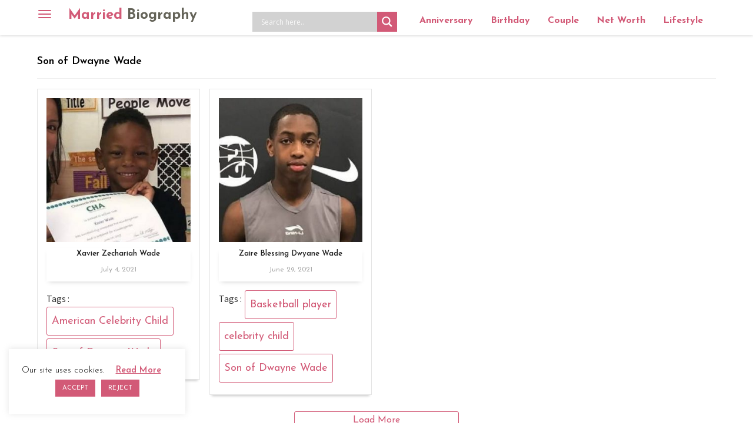

--- FILE ---
content_type: text/html; charset=utf-8
request_url: https://www.google.com/recaptcha/api2/aframe
body_size: 266
content:
<!DOCTYPE HTML><html><head><meta http-equiv="content-type" content="text/html; charset=UTF-8"></head><body><script nonce="g0el72pFpDQAgsF44EVAyw">/** Anti-fraud and anti-abuse applications only. See google.com/recaptcha */ try{var clients={'sodar':'https://pagead2.googlesyndication.com/pagead/sodar?'};window.addEventListener("message",function(a){try{if(a.source===window.parent){var b=JSON.parse(a.data);var c=clients[b['id']];if(c){var d=document.createElement('img');d.src=c+b['params']+'&rc='+(localStorage.getItem("rc::a")?sessionStorage.getItem("rc::b"):"");window.document.body.appendChild(d);sessionStorage.setItem("rc::e",parseInt(sessionStorage.getItem("rc::e")||0)+1);localStorage.setItem("rc::h",'1769463161707');}}}catch(b){}});window.parent.postMessage("_grecaptcha_ready", "*");}catch(b){}</script></body></html>